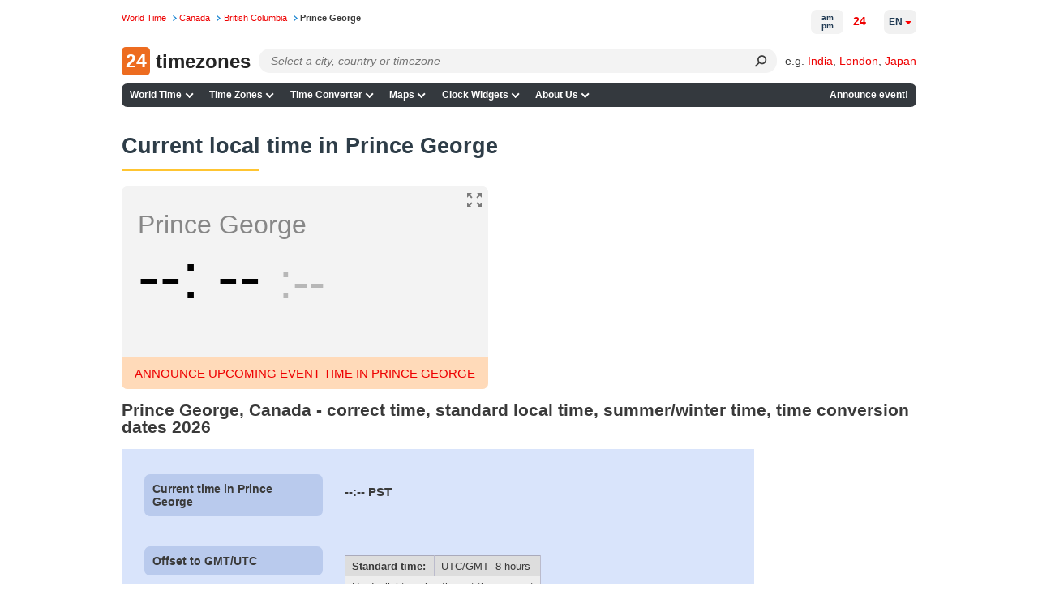

--- FILE ---
content_type: application/javascript
request_url: https://24timezones.com/t?callback=handleServerTime
body_size: -233
content:
handleServerTime(1769510207.257)